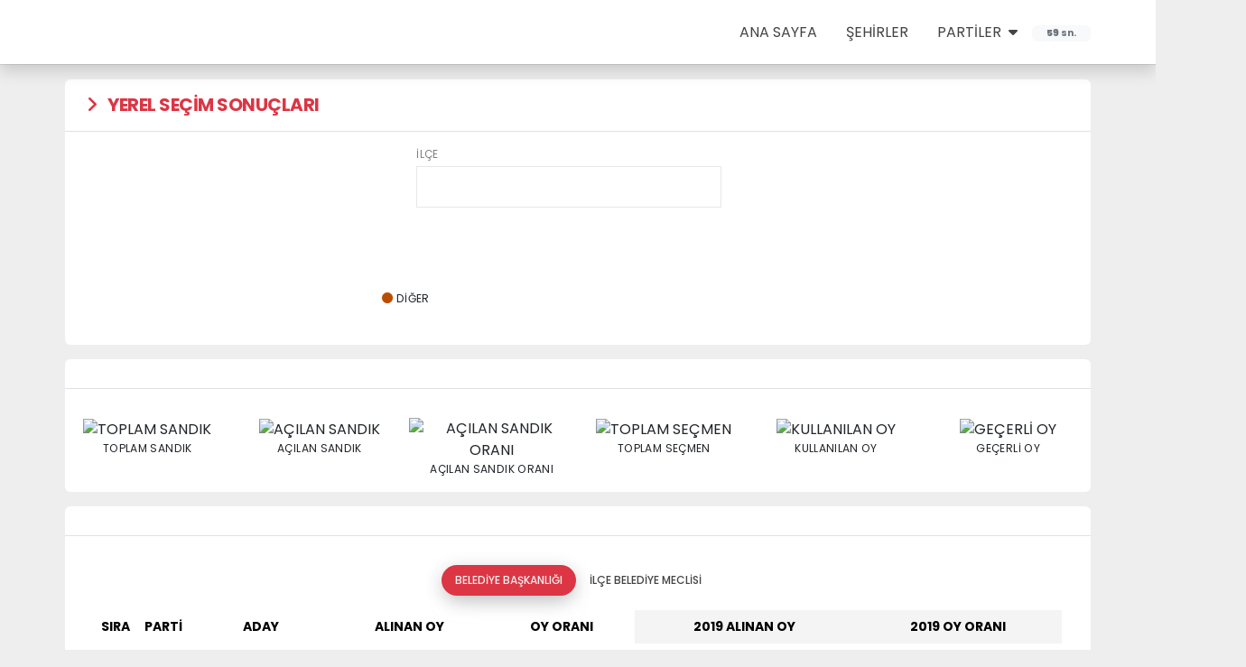

--- FILE ---
content_type: text/html
request_url: https://secim.halktv.com.tr/manisa/soma-secim-sonuclari
body_size: 907
content:
<!DOCTYPE html><html lang="tr"><head>
  <meta charset="utf-8">
  <title></title>
  <meta name="description" content="">
  <base href="/">
  <meta name="viewport" content="width=device-width, initial-scale=1">
  <link rel="icon" type="image/x-icon" href="favicon.ico">
  <link rel="stylesheet" href="https://secim2024.teimg.com/secim2024/dist/styles.css">
<!-- Google tag (gtag.js) -->
<script async src="https://www.googletagmanager.com/gtag/js?id=G-16HPHS36BB"></script>
<script>
  window.dataLayer = window.dataLayer || [];
  function gtag(){dataLayer.push(arguments);}
  gtag('js', new Date());

  gtag('config', 'G-16HPHS36BB');
</script>

  <script async src="https://securepubads.g.doubleclick.net/tag/js/gpt.js"></script>
  
  <script>
    document.addEventListener("DOMContentLoaded", () => {
      window.googletag = window.googletag || { cmd: [] }; 
      setTimeout(() => {
        googletag.cmd.push(function () { 
          
          const userAgent = navigator.userAgent.toLowerCase();

          var isMobile = /iPhone|Android/i.test(navigator.userAgent);

          const isTablet = /(ipad|tablet|(android(?!.*mobile))|(windows(?!.*phone)(.*touch))|kindle|playbook|silk|(puffin(?!.*(IP|AP|WP))))/.test(userAgent);
          if (isMobile || isTablet) {
            googletag.defineSlot('/21627795214/Secim2023_Mh', [[300, 150], [320, 100], [320, 150]], 'div-gpt-ad-1711451633081-0').addService(googletag.pubads());
          } else {
            googletag.defineSlot('/21627795214/Secim2023_Mh', [[300, 150], [320, 100], [320, 150], [970, 250]], 'div-gpt-ad-1711451633081-0').addService(googletag.pubads());
          }
          googletag.defineSlot('/21627795214/Secim2023_Sag_Pageskin', [160, 600], 'div-gpt-ad-1711451824752-0').addService(googletag.pubads());
          googletag.defineSlot('/21627795214/Secim2023_Pageskin', [160, 600], 'div-gpt-ad-1711451847888-0').addService(googletag.pubads());
          

          googletag.enableServices();
          
          googletag.display('div-gpt-ad-1711451633081-0'); 
          googletag.display('div-gpt-ad-1711451824752-0'); 
          googletag.display('div-gpt-ad-1711451847888-0'); 
        }); 
      },2000)
    }); 
  </script>
  <style>header .navbar.bg-te-color {background-color: white!important;} header .navbar a.nav-link {color: #444!important;} header .navbar a.nav-link:hover {color:red!important;}#mobile-header.bg-te-color {background:white!important;}
    #mobile-header.bg-te-color .burger::before, #mobile-header.bg-te-color .burger span, #mobile-header.bg-te-color .burger::after {background:red;}</style>
</head>
<body>
  <app-root></app-root>
<script src="https://secim2024.teimg.com/secim2024/dist/runtime.js" type="module"></script><script src="https://secim2024.teimg.com/secim2024/dist/polyfills.js" type="module"></script><script src="https://secim2024.teimg.com/secim2024/dist/scripts.js" defer></script><script src="https://secim2024.teimg.com/secim2024/dist/main.js" type="module"></script>

</body></html>

--- FILE ---
content_type: image/svg+xml
request_url: https://secim2024.teimg.com/secim2024/assets/img/logo-light.svg
body_size: 897
content:
<?xml version="1.0" encoding="utf-8"?>
<!-- Generator: Adobe Illustrator 28.1.0, SVG Export Plug-In . SVG Version: 6.00 Build 0)  -->
<svg version="1.1" id="Layer_1" xmlns="http://www.w3.org/2000/svg" xmlns:xlink="http://www.w3.org/1999/xlink" x="0px" y="0px"
	 viewBox="0 0 300 95.4" style="enable-background:new 0 0 300 95.4;" xml:space="preserve">
<style type="text/css">
	.st0{fill:#FFFFFF;}
</style>
<g>
	<path class="st0" d="M87.2,83.7c-1.4,2.2-5.8,3.8-11,3.8s-9.6-1.6-11-3.8h-62v7.6h293.4v-7.6H87.2z"/>
	<path class="st0" d="M3.3,23.4c0-8.5,4.2-12.8,12.6-12.8c8.4,0,12.7,4.3,12.7,12.8v14.9h-8.8V23.4c0-2.7-1.3-4.1-3.8-4.1h-0.1
		c-2.5,0-3.8,1.4-3.8,4.1v10.3c0,4.8,2.7,8.8,8.2,12.2c5.5,3.9,8.2,8.9,8.2,14.8c0,8.6-4.2,12.8-12.6,12.8
		c-8.4,0-12.7-4.3-12.7-12.8v-4.3h8.8v4.3c0,2.8,1.3,4.1,3.9,4.1c2.6,0,3.8-1.4,3.8-4.1c0-2.9-2.7-6.4-8.2-10.3
		C6,46.4,3.3,40.9,3.3,33.9V23.4z"/>
	<path class="st0" d="M36,11.5h22.8v8.7h-14v27.5h12.1v8.7H44.8v7.5h14v8.7H36V11.5z"/>
	<path class="st0" d="M74.6,73.3c-6.6-0.9-9.9-5.1-9.9-12.7V23.4c0-8.5,4.2-12.8,12.6-12.8c8.4,0,12.7,4.3,12.7,12.8v14.9h-8.8V23.4
		c0-2.7-1.3-4.1-3.8-4.1h-0.1c-2.5,0-3.8,1.4-3.8,4.1v37.3c0,2.8,1.3,4.1,3.8,4.1c2.6,0,3.9-1.4,3.9-4.1v-9.9h8.8v9.9
		c0,8.4-4.1,12.7-12.3,12.8l-0.7,2c0.5-0.2,1-0.3,1.6-0.3c2.6,0,3.9,1.2,3.9,3.7c0,3.2-1.9,4.8-5.7,4.8c-2.1,0-3.7-0.3-5-1l0.9-2.4
		c0.9,0.4,2.2,0.6,3.7,0.6c1.4,0,2.1-0.7,2.1-2c0-1.2-0.4-1.8-1.3-1.8c-0.6,0-1,0.2-1.2,0.5h-2.4L74.6,73.3z"/>
	<path class="st0" d="M130.7,42.8l-7.8-13.3v43h-8.5v-61h6.9l9.3,15.7l9.3-15.7h6.9v61h-8.5v-43L130.7,42.8z"/>
	<path class="st0" d="M170.8,56.9c0-5.5,2.7-10.2,8.2-14.1c5.5-3.9,8.3-7.2,8.3-10v-9.5c0-2.8-1.3-4.1-3.8-4.1h-0.1
		c-2.6,0-3.8,1.4-3.8,4.1v8.2h-8.8v-8.2c0-8.6,4.2-12.8,12.6-12.8c8.4,0,12.7,4.3,12.7,12.8v9.7c0,5.6-2.7,10.4-8.2,14.3
		c-5.5,3.9-8.2,7.4-8.2,10.3v6.2h16.5v8.7h-25.3V56.9z"/>
	<path class="st0" d="M229.2,60.7c0,8.5-4.2,12.8-12.7,12.8c-8.4,0-12.6-4.3-12.6-12.8V23.4c0-8.6,4.2-12.8,12.6-12.8
		c8.4,0,12.7,4.3,12.7,12.8V60.7z M220.4,23.4c0-2.8-1.3-4.1-3.8-4.1h-0.1c-2.5,0-3.8,1.4-3.8,4.1v37.3c0,2.8,1.3,4.1,3.8,4.1
		c2.6,0,3.9-1.4,3.9-4.1V23.4z"/>
	<path class="st0" d="M237,56.9c0-5.5,2.7-10.2,8.2-14.1c5.5-3.9,8.3-7.2,8.3-10v-9.5c0-2.8-1.3-4.1-3.8-4.1h-0.1
		c-2.6,0-3.8,1.4-3.8,4.1v8.2H237v-8.2c0-8.6,4.2-12.8,12.6-12.8c8.4,0,12.7,4.3,12.7,12.8v9.7c0,5.6-2.7,10.4-8.2,14.3
		c-5.5,3.9-8.2,7.4-8.2,10.3v6.2h16.5v8.7H237V56.9z"/>
	<path class="st0" d="M293.3,11.5v39.9h3.4v8.7h-3.4v12.5h-8.8V60.1h-16.6v-7.7l14.2-40.8H293.3z M276,51.4h8.6V25.6L276,51.4z"/>
	<path class="st0" d="M102.3,23.5h-0.8c-1.6,0-3-0.5-4.2-1.4v50.4h8.8V22.4C105.1,23.1,103.8,23.5,102.3,23.5z"/>
	<path class="st0" d="M102.3,20.2h-0.8c-3.8,0-6.8-3.1-6.8-6.8v-2.3c0-3.8,3.1-6.8,6.8-6.8h0.8c3.8,0,6.8,3.1,6.8,6.8v2.3
		C109.2,17.2,106.1,20.2,102.3,20.2z"/>
</g>
</svg>


--- FILE ---
content_type: image/svg+xml
request_url: https://secim2024.teimg.com/secim2024/assets/img/party/28.svg
body_size: 2749
content:
<?xml version="1.0" encoding="UTF-8"?><svg id="Layer_1" xmlns="http://www.w3.org/2000/svg" viewBox="0 0 400 400"><defs><style>.cls-1,.cls-2{fill:#fff;}.cls-3,.cls-4{fill:#d0050c;}.cls-5{fill:#facd00;}.cls-5,.cls-4,.cls-2{fill-rule:evenodd;}</style></defs><rect class="cls-3" x="0" y="0" width="400" height="400"/><g><path class="cls-4" d="M200,55.64c79.73,0,144.36,64.63,144.36,144.36s-64.63,144.36-144.36,144.36S55.64,279.73,55.64,200,120.27,55.64,200,55.64"/><path class="cls-5" d="M200,113.97c35.69,0,66.3,21.73,79.33,52.69l-79.24,19.38-79.37-19.48c13.05-30.9,43.63-52.59,79.29-52.59"/><path class="cls-1" d="M313.16,137.18c.48-.24,1-.29,1.56-.13,.56,.16,.96,.47,1.2,.93,.25,.48,.27,.99,.08,1.54-.19,.55-.53,.94-1.03,1.2-.52,.27-1.05,.33-1.58,.17-.53-.16-.92-.5-1.18-1.01-.24-.48-.27-.98-.09-1.52,.18-.53,.53-.93,1.04-1.19m-24.43,12.14l19.92-10.2,2.09,4.08-19.92,10.2-2.09-4.08Zm-7.94-16.74l3.93,.34c-.48,.74-.72,1.54-.69,2.4,.02,.85,.3,1.64,.81,2.36,.62,.87,1.33,1.41,2.12,1.61,.8,.2,1.56,.04,2.29-.48,.86-.61,1.12-2.07,.78-4.37-.12-.74-.2-1.33-.25-1.78-.26-2.12-.2-3.75,.18-4.9,.37-1.15,1.11-2.12,2.2-2.9,1.51-1.07,3.14-1.38,4.92-.93,1.78,.45,3.31,1.59,4.61,3.41,.75,1.05,1.21,2.1,1.37,3.15,.16,1.04,.04,2.15-.37,3.32l-3.77-.64c.35-.64,.49-1.27,.45-1.89-.05-.62-.29-1.23-.72-1.84-.53-.74-1.14-1.2-1.85-1.38-.71-.18-1.37-.05-1.98,.39-.97,.69-1.21,2.21-.73,4.57,.1,.47,.17,.83,.21,1.09,.34,1.98,.33,3.64-.05,4.98-.38,1.34-1.15,2.42-2.28,3.23-1.71,1.22-3.48,1.63-5.29,1.23-1.81-.39-3.39-1.53-4.73-3.42-.95-1.33-1.52-2.65-1.72-3.95-.2-1.29,0-2.5,.56-3.61Zm11.96-22.73c.39-.37,.87-.56,1.46-.56,.59,0,1.06,.18,1.42,.55,.37,.39,.55,.87,.52,1.45-.03,.58-.24,1.06-.64,1.44-.43,.41-.92,.61-1.47,.61-.55,0-1.03-.21-1.42-.63-.37-.39-.54-.86-.52-1.43,.03-.56,.24-1.04,.66-1.43Zm-19.97,18.58l16.2-15.45,3.16,3.32-16.2,15.45-3.16-3.32Zm5.91-19.53l-11.99,13.84-3.47-3,11.99-13.84-3.96-3.43,2.66-3.08,11.39,9.87-2.66,3.08-3.96-3.43Zm-23.26-9.59l.6,.34c1.6,.92,2.77,1.35,3.5,1.28,.73-.07,1.35-.56,1.87-1.47,.55-.95,.66-1.79,.34-2.51-.32-.72-1.24-1.52-2.77-2.39l-.6-.34-2.93,5.1Zm3.06,16.56l-4.58-2.63,.33-11.86-5.21,9.06-3.97-2.29,11.16-19.4,5.69,3.27c2.26,1.3,3.68,2.72,4.28,4.29,.6,1.56,.37,3.26-.69,5.1-.77,1.33-1.81,2.25-3.12,2.76-1.32,.51-2.63,.49-3.93-.05l.05,11.76Zm-35.86-16l14.9-18.59,4.96,1.68,.66,23.85-4.93-1.67-.13-5.07-7.86-2.66-2.94,4.03-4.66-1.58Zm15.65-3.69l.04-7.62c0-.22,.04-.6,.11-1.13,.06-.53,.16-1.17,.29-1.92-.35,.65-.68,1.22-.97,1.73-.29,.51-.5,.84-.62,1.01l-4.48,6.02,5.63,1.9Zm-28.26,2.19l2.82-22.21,5.23,.66c2.79,.35,4.77,1.17,5.97,2.45,1.19,1.28,1.64,3.08,1.34,5.41-.27,2.15-1.16,3.76-2.65,4.81-1.5,1.06-3.43,1.43-5.8,1.13l-1.25-.16-1.08,8.48-4.58-.58Zm6.12-11.59l.65,.08c1.24,.16,2.17,0,2.8-.46,.63-.47,1.02-1.29,1.17-2.47,.14-1.09-.04-1.93-.54-2.5-.5-.57-1.36-.94-2.6-1.09l-.65-.08-.83,6.52Zm-24.94-6.85l1.39,18.26-4.57,.35-1.39-18.26-5.23,.4-.31-4.06,15.03-1.14,.31,4.06-5.23,.4Zm-23.2,23.02l-6.11-21.53,12.14-3.45,1.1,3.88-7.72,2.19,1.26,4.43,7.72-2.19,1.11,3.91-7.72,2.19,1.53,5.39,7.72-2.19,1.11,3.91-12.13,3.45Zm-13.65,5.64l-9.22-20.4,4.18-1.89,7.54,16.69,6.66-3.01,1.68,3.71-10.84,4.9Zm-20.38,12.48l-5.22-23.25,4.41-2.83,19.04,14.38-4.38,2.81-4.04-3.07-6.99,4.48,1.31,4.81-4.14,2.65Zm6.89-14.53l-5.93-4.79c-.17-.14-.45-.41-.81-.79-.37-.38-.81-.86-1.32-1.43,.29,.68,.53,1.29,.75,1.84,.22,.55,.35,.92,.4,1.11l1.91,7.26,5-3.21Zm-20.3,28.87l-16.2-15.45,4.03-4.23c1.59-1.67,2.96-2.86,4.12-3.59,1.16-.73,2.37-1.18,3.63-1.37,1.62-.24,3.23-.08,4.79,.5,1.57,.57,3.07,1.54,4.48,2.89,1.44,1.37,2.48,2.83,3.12,4.38,.64,1.55,.87,3.15,.68,4.79-.14,1.22-.51,2.36-1.1,3.45-.59,1.08-1.68,2.46-3.27,4.13l-1.12,1.17-3.16,3.32Zm.24-6.1l1.76-1.84c1.65-1.73,2.45-3.4,2.38-4.98-.07-1.58-1-3.23-2.79-4.94-1.79-1.7-3.47-2.55-5.06-2.54-1.59,0-3.21,.87-4.86,2.61l-1.76,1.84,10.33,9.85Zm-13.44,26.07l-14.44-18.95,2.83-4.41,23.31,5.12-2.81,4.38-4.95-1.1-4.48,6.99,3.2,3.83-2.65,4.14Zm.19-16.08l-7.38-1.88c-.22-.06-.58-.19-1.07-.38-.5-.19-1.09-.44-1.8-.75,.54,.5,1.02,.95,1.45,1.36,.43,.41,.7,.69,.83,.85l4.77,5.8,3.21-5Z"/><path class="cls-1" d="M226.42,321.5h-2.34v-16.05c-.54,.56-1.26,1.13-2.18,1.71-.91,.58-1.75,1.02-2.51,1.32v-2.41c1.29-.66,2.43-1.46,3.42-2.41,.99-.95,1.69-1.87,2.09-2.77h1.52v20.6Zm-21.09-6.65c0,1.49,.4,2.67,1.19,3.58,.79,.9,1.71,1.35,2.77,1.35,.92,0,1.74-.43,2.47-1.28,.73-.85,1.09-2.02,1.09-3.5s-.36-2.59-1.08-3.39c-.72-.8-1.6-1.2-2.64-1.2s-1.9,.4-2.66,1.2c-.76,.8-1.14,1.88-1.14,3.24Zm9.57-8.85l-2.34,.2c-.22-1.06-.55-1.81-.98-2.26-.62-.65-1.37-.98-2.25-.98-1.36,0-2.46,.75-3.28,2.24-.71,1.29-1.06,3.2-1.07,5.72,.54-.9,1.22-1.58,2.03-2.04,.82-.46,1.68-.7,2.59-.7,1.52,0,2.84,.61,3.97,1.81,1.13,1.21,1.69,2.83,1.69,4.85,0,1.37-.28,2.62-.85,3.73-.56,1.12-1.3,1.94-2.19,2.47-.89,.53-1.87,.8-2.94,.8-1.93,0-3.52-.76-4.77-2.3-1.25-1.53-1.88-4.08-1.88-7.65,0-3.96,.64-6.79,1.92-8.47,1.28-1.69,2.92-2.53,4.92-2.53,1.45,0,2.66,.43,3.65,1.31,.98,.87,1.57,2.13,1.78,3.79Zm-17.02,1.68c0-1.47-.37-2.62-1.11-3.46-.74-.84-1.59-1.26-2.56-1.26s-1.9,.45-2.7,1.35c-.79,.89-1.18,2.09-1.18,3.58,0,1.35,.37,2.42,1.13,3.21,.75,.8,1.65,1.2,2.7,1.2s1.92-.4,2.64-1.2c.72-.8,1.08-1.94,1.08-3.42Zm-9.6,9.06l2.25-.2c.36,2.16,1.42,3.24,3.18,3.24,.78,0,1.5-.23,2.14-.71,.64-.47,1.18-1.31,1.63-2.52,.44-1.2,.67-2.61,.67-4.22v-.51c-.49,.84-1.14,1.49-1.97,1.98-.82,.49-1.67,.73-2.53,.73-1.56,0-2.9-.6-4.02-1.8-1.13-1.2-1.69-2.84-1.69-4.92s.59-3.84,1.76-5.07c1.17-1.24,2.59-1.85,4.26-1.85,1.18,0,2.29,.34,3.32,1.04,1.03,.69,1.82,1.7,2.38,3.05,.56,1.34,.84,3.28,.84,5.8,0,2.82-.3,5.01-.91,6.56-.6,1.56-1.42,2.7-2.45,3.41-1.03,.72-2.19,1.08-3.47,1.08-1.45,0-2.66-.43-3.63-1.31-.98-.87-1.56-2.14-1.75-3.79Zm-6.38,4.76h-2.34v-16.05c-.54,.56-1.26,1.13-2.18,1.71-.91,.58-1.75,1.02-2.51,1.32v-2.41c1.29-.66,2.43-1.46,3.42-2.41,.99-.95,1.69-1.87,2.09-2.77h1.52v20.6Z"/><path class="cls-1" d="M211.73,287.51v-42.29h11.27c6.01,0,10.44,1.05,13.31,3.17,2.87,2.12,4.3,5.39,4.3,9.83,0,4.1-1.44,7.31-4.33,9.64-2.89,2.34-6.88,3.5-11.99,3.5h-2.69v16.15h-9.86Zm9.86-23.18h1.41c2.67,0,4.6-.51,5.8-1.53,1.21-1.03,1.81-2.66,1.81-4.91,0-2.08-.61-3.6-1.81-4.55-1.21-.96-3.14-1.43-5.8-1.43h-1.41v12.42Zm-60.94,23.18l17.43-42.29h11.19l17.67,42.29h-11.13l-3.72-8.99h-17.74l-3.19,8.99h-10.51Zm29.15-16.09l-5.13-13.66c-.14-.4-.33-1.1-.55-2.08-.23-.99-.47-2.19-.73-3.62-.27,1.37-.53,2.6-.78,3.69-.25,1.09-.44,1.81-.57,2.18l-4.94,13.49h12.7Z"/><polygon class="cls-2" points="70.3 184.16 87.08 158.31 200.08 186.05 311.37 158.83 328.49 182.45 208.47 214.98 200.08 198.2 190.84 216.7 70.3 184.16"/><polygon class="cls-2" points="70.3 192.94 73.51 189.37 201.21 226.7 327.48 186.87 329.98 192.23 201.03 232.77 70.3 192.94"/></g></svg>

--- FILE ---
content_type: application/javascript; charset=utf-8
request_url: https://fundingchoicesmessages.google.com/f/AGSKWxVPlMfnR5Xy9oSQ9JbY-HqQKvBV0eK8Qv5zJD6rWJGtGo7UlZnHkhqJnP23DtDpDHFqzWnMn9kplCHMeJHyL5LiEvQ_ZVJLHtqE9Ez5g7JRU8rf0Md83i4XycweVGngog5Zy_RKiQ==?fccs=W251bGwsbnVsbCxudWxsLG51bGwsbnVsbCxudWxsLFsxNzY5MTY0MjgwLDg1MzAwMDAwMF0sbnVsbCxudWxsLG51bGwsW251bGwsWzcsOSw2XSxudWxsLDIsbnVsbCwiZW4iLG51bGwsbnVsbCxudWxsLG51bGwsbnVsbCwxXSwiaHR0cHM6Ly9zZWNpbS5oYWxrdHYuY29tLnRyL21hbmlzYS9zb21hLXNlY2ltLXNvbnVjbGFyaSIsbnVsbCxbWzgsIms2MVBCam1rNk8wIl0sWzksImVuLVVTIl0sWzE5LCIyIl0sWzE3LCJbMF0iXSxbMjQsIiJdLFsyNSwiW1s5NTM0MDI1Miw5NTM0MDI1NF1dIl0sWzI5LCJmYWxzZSJdXV0
body_size: 215
content:
if (typeof __googlefc.fcKernelManager.run === 'function') {"use strict";this.default_ContributorServingResponseClientJs=this.default_ContributorServingResponseClientJs||{};(function(_){var window=this;
try{
var qp=function(a){this.A=_.t(a)};_.u(qp,_.J);var rp=function(a){this.A=_.t(a)};_.u(rp,_.J);rp.prototype.getWhitelistStatus=function(){return _.F(this,2)};var sp=function(a){this.A=_.t(a)};_.u(sp,_.J);var tp=_.ed(sp),up=function(a,b,c){this.B=a;this.j=_.A(b,qp,1);this.l=_.A(b,_.Pk,3);this.F=_.A(b,rp,4);a=this.B.location.hostname;this.D=_.Fg(this.j,2)&&_.O(this.j,2)!==""?_.O(this.j,2):a;a=new _.Qg(_.Qk(this.l));this.C=new _.dh(_.q.document,this.D,a);this.console=null;this.o=new _.mp(this.B,c,a)};
up.prototype.run=function(){if(_.O(this.j,3)){var a=this.C,b=_.O(this.j,3),c=_.fh(a),d=new _.Wg;b=_.hg(d,1,b);c=_.C(c,1,b);_.jh(a,c)}else _.gh(this.C,"FCNEC");_.op(this.o,_.A(this.l,_.De,1),this.l.getDefaultConsentRevocationText(),this.l.getDefaultConsentRevocationCloseText(),this.l.getDefaultConsentRevocationAttestationText(),this.D);_.pp(this.o,_.F(this.F,1),this.F.getWhitelistStatus());var e;a=(e=this.B.googlefc)==null?void 0:e.__executeManualDeployment;a!==void 0&&typeof a==="function"&&_.To(this.o.G,
"manualDeploymentApi")};var vp=function(){};vp.prototype.run=function(a,b,c){var d;return _.v(function(e){d=tp(b);(new up(a,d,c)).run();return e.return({})})};_.Tk(7,new vp);
}catch(e){_._DumpException(e)}
}).call(this,this.default_ContributorServingResponseClientJs);
// Google Inc.

//# sourceURL=/_/mss/boq-content-ads-contributor/_/js/k=boq-content-ads-contributor.ContributorServingResponseClientJs.en_US.k61PBjmk6O0.es5.O/d=1/exm=ad_blocking_detection_executable,kernel_loader,loader_js_executable,web_iab_tcf_v2_signal_executable/ed=1/rs=AJlcJMztj-kAdg6DB63MlSG3pP52LjSptg/m=cookie_refresh_executable
__googlefc.fcKernelManager.run('\x5b\x5b\x5b7,\x22\x5b\x5bnull,\\\x22halktv.com.tr\\\x22,\\\x22AKsRol_7qbHLFHJHikb9a1JDuDHM3PgYAOPvhGM4GKLxR6NgEcOPCtZ3rp6XRd-VB_YZrK4dJXoNkiMf4pSHt9LKhe7fdqqPVl2ev52dCt1DKV9xKlrx3LKxGOHlGN5eSihDptTxl4UqVeUZHI3ycSWzegvg_njCRA\\\\u003d\\\\u003d\\\x22\x5d,null,\x5b\x5bnull,null,null,\\\x22https:\/\/fundingchoicesmessages.google.com\/f\/AGSKWxUIpwpje_PTzE5zd-dz-wB7qrV8zT9Z2R5moGe4F5XuHzFi55DCBgeY2sYIM9mLnb2URgD8RWaEGIaoLd618PX632Nf7_fJ3_BWuGi9jPjytFvqzBhy6TbqapP5GcgydLpEt1lAOg\\\\u003d\\\\u003d\\\x22\x5d,null,null,\x5bnull,null,null,\\\x22https:\/\/fundingchoicesmessages.google.com\/el\/AGSKWxX9xulDTtjLOVO1S8f6e1NL-sEEqNDtF6v1oX8eiKLHAyz8hUe1duIIHG9e-3JWzo_HexQnScXcv2yMh1ZMXJ3KvHfR8UcVkyZWQtvTqJ8GgyPw_ybjABfGtBzjO0r8gi1nd4douw\\\\u003d\\\\u003d\\\x22\x5d,null,\x5bnull,\x5b7,9,6\x5d,null,2,null,\\\x22en\\\x22,null,null,null,null,null,1\x5d,null,\\\x22Privacy and cookie settings\\\x22,\\\x22Close\\\x22,null,null,null,\\\x22Managed by Google. Complies with IAB TCF. CMP ID: 300\\\x22\x5d,\x5b3,1\x5d\x5d\x22\x5d\x5d,\x5bnull,null,null,\x22https:\/\/fundingchoicesmessages.google.com\/f\/AGSKWxXSossYZJNdfNP3OIoXyYGgZZ3QlIPfn5RYx2x-8G2Yawl4AqGlSS2LtDZqWDpMj6xr-bQ7Kj-DBqBMBmgJSO3nauvTWO9_vRoYONCi6z2l7tmznBuKS5pAT_obqB72BnbvlqO3cA\\u003d\\u003d\x22\x5d\x5d');}

--- FILE ---
content_type: application/javascript; charset=utf-8
request_url: https://fundingchoicesmessages.google.com/f/AGSKWxXi3dhAiy5kHPKX12a9DRbD9QI6XxCivMq2bpfHcN3nPDuxiK0wJ4BR6LfYCnGQQnJ4oXo-VMCFF8wi0jpKH7mPRlOciGt6dbdn-fT0sEN1cTqs6llrmqahTiEAmz12Djz0qTDyRE9hIcSWjAcouCkKrzodKuNvvS9A_W-bjvmchb9dEXIn2hbm5YQ4/_.com/adlib//blogads-/bundle/ads./eroads./adbars.
body_size: -1289
content:
window['f4e276b3-da41-406f-9de8-0bcefeea3f25'] = true;